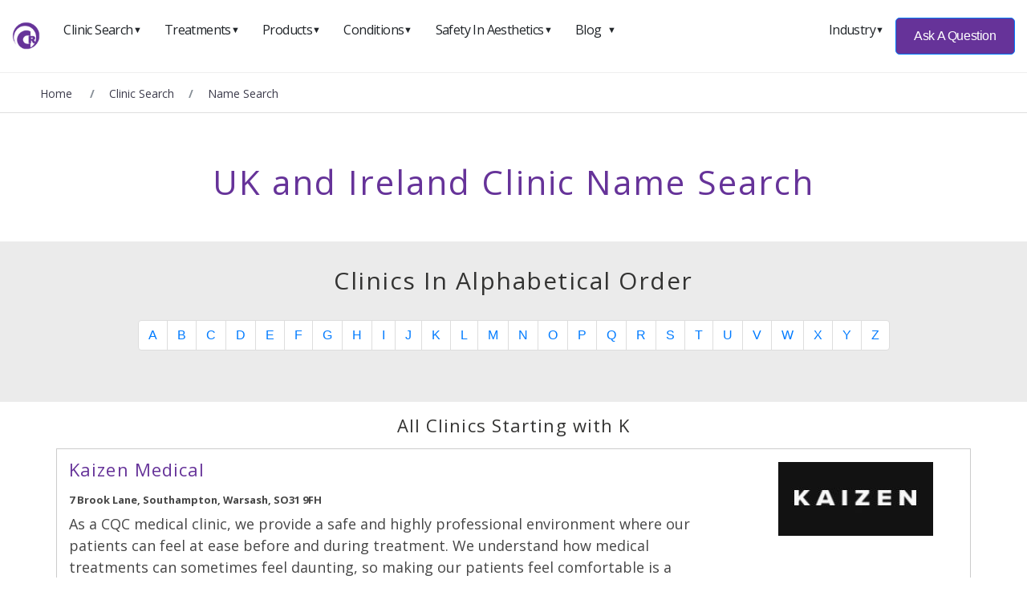

--- FILE ---
content_type: text/html; charset=UTF-8
request_url: https://consultingroom.com/clinic/name/index.php?Alpha=K
body_size: 59727
content:

<!DOCTYPE html>
<html lang="en">
  <head>
    <script async src="https://www.googletagmanager.com/gtag/js?id=UA-12670758-5"></script>
    <script>
      window.dataLayer = window.dataLayer || [];
      function gtag(){dataLayer.push(arguments);}
      gtag('js', new Date());
      gtag('config', 'UA-12670758-5');
    </script>
    <meta charset="utf-8">
    <meta http-equiv="X-UA-Compatible" content="IE=edge">
    <meta name="viewport" content="width=device-width, initial-scale=1.0"> 
    <title>Find Cosmetic Clinic Prices, Reviews And Images In Your Local Area</title>
    <meta name="description" content="Find and compare cosmetic surgery procedures, non-surgical treatments, cosmetic dentistry, hair loss or laser vision correction clinics.">
    <meta name="language" content="en">
    <meta name="robots" content="index, follow">

    <link rel="canonical" href="https://www.consultingroom.com/clinic/name/">
    <link rel="shortcut icon" href="/favicon.ico">
    <meta property="og:title" content="Find Cosmetic Clinic Prices, Reviews And Images In Your Local Area">
    <meta property="og:type" content="website">
    <meta property="og:description" content="Find and compare cosmetic surgery procedures, non-surgical treatments, cosmetic dentistry, hair loss or laser vision correction clinics.">
    <meta property="og:url" content="https://www.consultingroom.com/clinic/name/"> 
    <meta property="og:image" content="https://www.consultingroom.com/Img/Header-Logo-Dark.png"> 
    <meta name="twitter:card" content="summary">
    <meta name="twitter:site" content="https://www.consultingroom.com">
    <meta name="twitter:title" content="Find Cosmetic Clinic Prices, Reviews And Images In Your Local Area">
    <meta name="twitter:description" content="Find and compare cosmetic surgery procedures, non-surgical treatments, cosmetic dentistry, hair loss or laser vision correction clinics.">
    <meta name="twitter:url" content="https://www.consultingroom.com/clinic/name/">
    <meta name="twitter:image" content="https://www.consultingroom.com/Img/Header-Logo-Dark.png">
	<link href="https://fonts.googleapis.com/css2?family=Open+Sans:wght@400;600;700&display=swap" rel="stylesheet">
    <link href="/plugins/css/2025-default.min.css" rel="stylesheet"><link href="/assets/bootstrap/css/bootstrap.min.css" rel="stylesheet">
<link href="/assets/css/default.css?rnd=25" rel="stylesheet">
<link rel="stylesheet" href="https://use.fontawesome.com/releases/v5.3.1/css/all.css" integrity="sha384-mzrmE5qonljUremFsqc01SB46JvROS7bZs3IO2EmfFsd15uHvIt+Y8vEf7N7fWAU" crossorigin="anonymous">
<link rel="stylesheet" href="/assets/fuse/fuzzycomplete.min.css">
</head>
<body>

<div class="popup-login" id="popuploginform">
  <div class="form-container">
    <a href="#" onclick="CloseLoginForm()" class="close"></a>
    <div class="heading">
      <p id="popuplogintitle"></p>
    </div>
     <form action="/community/login/facebook/login.php" method="post" target="_self">
       <button type="submit" class="btn fb">Facebook</button>
       <input type="hidden" name="backlink" value="clinic/name/">
     </form>
    <form action="/community/login/google/login.php" method="post" target="_self">
      <button type="submit" class="btn google">Google</button>
      <input type="hidden" name="backlink" value="clinic/name/">
    </form>
    <div class="heading">
      <p>Email & Password</p> 
    </div>
    <form action="/community/login/email.php" method="post" target="_self">
      <input type="email" placeholder="Enter Email" name="email" required>
      <input type="password" placeholder="Enter Password" name="psw" required>
      <input type="hidden" name="backlink" value="clinic/name/">
      <input type="hidden" name="option" value="login">
      <button type="submit" class="btn login">Sign In</button>
    </form>
    <p class="small text-center">Not a member? <a href="/community/reg/index.php?backlink=clinic/name/" title="Register Now" target="_self">Register</a>.</p>
  </div>
</div>
  
  
<div id="nav-menu" aria-label="navigation bar">
  <div class="container">

    
      <a class="logo" href="/">
        <img src="/Images/Consulting-Room-Logo-Menu.png" width="35" height="35" alt="ConsultingRoom Logo" />
      </a>
      <nav class="menu">
        <ul class="menu-bar text-left">
          
          <li>
            <button class="nav-link dropdown-btn" data-dropdown="dropdown1" >
              Clinic Search
              <span class="arrow">&#9660;</span>
            </button>
            <div id="dropdown1" class="dropdown">
              <ul role="menu">
                <li role="menuitem">
                  <a class="dropdown-link" href="/clinic/">Clinic Home</a>
                </li>
                <li role="menuitem">
                  <a class="dropdown-link" href="/clinic/treatment/">Search By Treatment</a>
                </li>
                <li role="menuitem">
                  <a class="dropdown-link" href="/clinic/product/">Search By Product</a>
                </li>
                <li role="menuitem">
                  <a class="dropdown-link" href="/clinic/condition/">Search By Condition</a>
                </li>
                <li role="menuitem">
                  <a class="dropdown-link" href="/clinic/name/">Search By Clinic Name</a>
                </li>
                <li role="menuitem">
                  <a class="dropdown-link" href="/clinic/town/">Search By Town</a>
                </li>

              </ul>
            </div>
          </li>
          
          <li>
            <button class="nav-link dropdown-btn" data-dropdown="dropdown2">
              Treatments
              <span class="arrow">&#9660;</span>
            </button>
            <div id="dropdown2" class="dropdown">
              <ul role="menu">
                <li role="menuitem">
                  <a class="dropdown-link" href="/treatment/">Treatment Home</a>
                </li>
                <!--<li role="menuitem">
                  <a class="dropdown-link" href="/treatment/search/">Treatment Search</a>
                </li>
                <li role="menuitem">
                  <a class="dropdown-link" href="/treatment/questions/">Treatment Questions</a>
                </li>-->
                <li role="menuitem">
                  <a class="dropdown-link" href="/treatment/cosmetic-surgery/">Cosmetic Surgery</a>
                </li>
                <li role="menuitem">
                  <a class="dropdown-link" href="/treatment/non-surgical/">Non Surgical</a>
                </li>
                <li role="menuitem">
                  <a class="dropdown-link" href="/treatment/cosmetic-dentistry/">Cosmetic Dentistry</a>
                </li>
                <li role="menuitem">
                  <a class="dropdown-link" href="/treatment/laser-vision-correction/">Laser Vision Correction</a>
                </li>
                <li role="menuitem">
                  <a class="dropdown-link" href="/treatment/hair-loss/">Hair Loss</a>
                </li>
                <li role="menuitem">
                  <a class="dropdown-link" href="/treatment/male-and-female-genital-treatments/">Male And Female Genital Treatments</a>
                </li>
                <li role="menuitem">
                  <a class="dropdown-link" href="/treatment/unsure-of-treatment/">Unsure Of Treatment?</a>
                </li>
              </ul>
            </div>
          </li>
          
          <li>
            <button class="nav-link dropdown-btn" data-dropdown="dropdown3">
              Products
              <span class="arrow">&#9660;</span>
            </button>
            <div id="dropdown3" class="dropdown">
              <ul role="menu">
                <li role="menuitem">
                  <a class="dropdown-link" href="/products/">Products Home</a>
                </li>
                <!--<li role="menuitem">
                  <a class="dropdown-link" href="/products/search/">Products Search</a>
                </li>
                <li role="menuitem">
                  <a class="dropdown-link" href="/products/questions/">Products Questions</a>
                </li>-->
               
              </ul>
            </div>
          </li>
          
          <li>
            <button class="nav-link dropdown-btn" data-dropdown="dropdown4">
              Conditions
              <span class="arrow">&#9660;</span>
            </button>
            <div id="dropdown4" class="dropdown">
              <ul role="menu">
                <li role="menuitem">
                  <a class="dropdown-link" href="/conditions/">Conditions Home</a>
                </li>
                <!--<li role="menuitem">
                  <a class="dropdown-link" href="/condition/search/">Conditions Search</a>
                </li>
                <li role="menuitem">
                  <a class="dropdown-link" href="/condition/questions/">Conditions Questions</a>
                </li>-->
               
              </ul>
            </div>
          </li>
          
          <li>
            <button class="nav-link dropdown-btn" data-dropdown="dropdown5">
              Safety In Aesthetics
              <span class="arrow">&#9660;</span>
            </button>
            <div id="dropdown5" class="dropdown">
              <ul role="menu">
                <li role="menuitem">
                  <a class="dropdown-link" href="/safety-in-aesthetics/">Safety Home</a>
                </li>
                <li role="menuitem">
                  <a class="dropdown-link" href="/safety-in-aesthetics/subscribe/"><strong>Subscribe</strong></a>
                </li>
                <li role="menuitem">
                  <a class="dropdown-link" href="/safety-in-aesthetics/raise-a-concern/">Raise A Concern</a>
                </li>
                <li role="menuitem">
                  <a class="dropdown-link" href="/safety-in-aesthetics/find-out-more/">Find Out More</a>
                </li>
                <li role="menuitem">
                  <a class="dropdown-link" href="/safety-in-aesthetics/what-is-the-JCCP/">What Is The JCCP</a>
                </li>
                <li role="menuitem">
                  <a class="dropdown-link" href="/safety-in-aesthetics/our-advisers/">Our Advisers</a>
                </li>
                <li role="menuitem">
                  <a class="dropdown-link" href="/safety-in-aesthetics/company-support/">Company Supporters</a>
                </li>
                <li role="menuitem">
                  <a class="dropdown-link" href="/safety-in-aesthetics/are-they-insured/">Are They Insured?</a>
                </li>
                <li role="menuitem">
                  <a class="dropdown-link" href="/safety-in-aesthetics/which-treatments-are-covered/">Which Treatments Are Covered</a>
                </li> 
                <li role="menuitem">
                  <a class="dropdown-link" href="/safety-in-aesthetics/check-practitioner-is-a-qualified/">Check If Your Practitioner Is Qualified</a>
                </li>
                <li role="menuitem">
                  <a class="dropdown-link" href="/safety-in-aesthetics/trained-practitioner/">Why You Should Only Use A Trained Practitioner</a>
                </li>
                <li role="menuitem">
                  <a class="dropdown-link" href="/safety-in-aesthetics/breakdown-of-qualifications/">Breakdown Of Qualifications</a>
                </li>
               <!-- <li role="menuitem">
                  <a class="dropdown-link" href="/safety-in-aesthetics/uk-ireland-accreditations/">UK / Ireland Accreditations</a>
                </li>-->
               
              </ul>
            </div>
          </li>
          
          <li>
            <button class="nav-link dropdown-btn" data-dropdown="dropdown6">
              Blog
              <span class="arrow">&#9660;</span>
            </button>
            <div id="dropdown6" class="dropdown">
              <ul role="menu">
                <li role="menuitem">
                  <a class="dropdown-link" href="/blog/">Blog Home</a>
                </li>
                <!--<li role="menuitem">
                  <a class="dropdown-link" href="/blog/search/">Blog Search</a>
                </li>-->
                <li role="menuitem">
                  <a class="dropdown-link" href="/blog/cat/safety">Safety</a>
                </li>
                 <li role="menuitem">
                  <a class="dropdown-link" href="/blog/cat/skin">Skin</a>
                </li>                
                <li role="menuitem">
                  <a class="dropdown-link" href="/blog/cat/face">Face</a>
                </li>               
                <li role="menuitem">
                  <a class="dropdown-link" href="/blog/cat/lifestyle">Lifestyle</a>
                </li>
                <li role="menuitem">
                  <a class="dropdown-link" href="/blog/cat/body">Body</a>
                </li>
                <li role="menuitem">
                  <a class="dropdown-link" href="/blog/cat/celebs">Celebs</a>
                </li>
                <li role="menuitem">
                  <a class="dropdown-link" href="/blog/cat/education">Education</a>
                </li>
                <li role="menuitem">
                  <a class="dropdown-link" href="/blog/authors/">Authors</a>
                </li>
              </ul>
            </div>
          </li>
          
          <li class="hide-full">
            <button class="nav-link dropdown-btn" data-dropdown="dropdown7">
              Industry
              <span class="arrow">&#9660;</span>
            </button>
            <div id="dropdown7" class="dropdown">
              <ul role="menu">
                <li role="menuitem">
                  <a class="dropdown-link" href="/industry/">Industry Home</a>
                </li>
                <li role="menuitem">
                  <a class="dropdown-link" href="/industry/why-become-a-member">Membership Features</a>
                </li>
                <li role="menuitem">
                  <a class="dropdown-link" href="/industry/partners/">Partners</a>
                </li>
                <li role="menuitem">
                  <a class="dropdown-link" href="/industry/magazine/">Magazine</a>
                </li>
                <li role="menuitem">
                  <a class="dropdown-link" href="/industry/why-partner-with-us">Suppliers</a>
                </li>
                <li role="menuitem">
                  <a class="dropdown-link" href="/industry/blog/">Blog</a>
                </li>
                <li>
                  <span class="dropdown-link-title"><strong>Clinics</strong></span>
                </li>
                <li role="menuitem">
                  <a class="dropdown-link" href="/industry/register/login.php">Login</a>
                </li>
                <li role="menuitem">
                  <a class="dropdown-link" href="/industry/register/">Register</a>
                </li>
              </ul>
            </div>
          </li>
          
        </ul>
      </nav>

      <div class="right-container">
        
      <nav class="menu">
        
        <ul class="menu-bar">
        
          <li>
            <button class="nav-link dropdown-btn" data-dropdown="dropdown8">
              Industry
              <span class="arrow">&#9660;</span>
            </button>
            <div id="dropdown8" class="dropdown">
              <ul role="menu">
                <li role="menuitem">
                  <a class="dropdown-link" href="/industry/">Industry Home</a>
                </li>
                <li role="menuitem">
                  <a class="dropdown-link" href="/industry/why-become-a-member">Membership Features</a>
                </li>
                <li role="menuitem">
                  <a class="dropdown-link" href="/industry/partners/">Partners</a>
                </li>
                <li role="menuitem">
                  <a class="dropdown-link" href="/industry/magazine/">Magazine</a>
                </li>
                <li role="menuitem">
                  <a class="dropdown-link" href="/industry/why-partner-with-us">Suppliers</a>
                </li>
                <li role="menuitem">
                  <a class="dropdown-link" href="/industry/blog/">Blog</a>
                </li>
                <li>
                  <span class="dropdown-link-title"><strong>Clinics</strong></span>
                </li>
                <li role="menuitem">
                  <a class="dropdown-link" href="/industry/register/login.php">Login</a>
                </li>
                <li role="menuitem">
                  <a class="dropdown-link" href="/industry/register/">Register</a>
                </li>
              </ul>
            </div>
          </li>

        </ul>
        
      </nav>

        <a class="btn btn-primary" href="/questions/">Ask A Question</a>
        
      </div>

      <button id="hamburger" aria-label="hamburger" aria-haspopup="true" aria-expanded="false">
        <span class="arrow">&#8801;</span>
      </button>
  </div>
</div>
  

<div class="subnav" id="subnav">
  <div class="breadcrumb" aria-label="breadcrumb" >
    <ol itemscope itemtype="http://schema.org/BreadcrumbList">
      <li itemprop="itemListElement" itemscope itemtype="http://schema.org/ListItem" class="breadcrumb-item">
        <a itemprop="item" href="https://www.consultingroom.com" title="Consulting Room Home"><span itemprop="name">Home</span></a>
        <meta itemprop="position" content="1">
      </li>
      <li itemprop="itemListElement" itemscope itemtype="http://schema.org/ListItem" class="breadcrumb-item active"><a itemprop="item" href="https://www.consultingroom.com/clinic/"><span itemprop="name">Clinic Search</span></a><meta itemprop="position" content="2" /></li><li itemprop="itemListElement" itemscope itemtype="http://schema.org/ListItem" class="breadcrumb-item active"><a itemprop="item" href="https://www.consultingroom.com/clinic/name/"><span itemprop="name">Name Search</span></a><meta itemprop="position" content="3" /></li>    </ol>
  </div>
</div>

<main role="main">
  <div class="container">

    <div class="page-header text-center">
      <h1>UK and Ireland Clinic Name Search</h1>
      
          </div>
  </div>
  
  
  <div class="container-fluid bg-grey mt-5">
    <div class="container pt-4 pb-5">
      <h2 class="text-center mb-4">Clinics In Alphabetical Order</h2>
      <div class="row">
        <ul class="pagination flex-wrap mx-auto">
          <li class="page-item"><a class="page-link" href="index.php?Alpha=A">A</a></li>
          <li class="page-item"><a class="page-link" href="index.php?Alpha=B">B</a></li>
          <li class="page-item"><a class="page-link" href="index.php?Alpha=C">C</a></li>
          <li class="page-item"><a class="page-link" href="index.php?Alpha=D">D</a></li>
          <li class="page-item"><a class="page-link" href="index.php?Alpha=E">E</a></li>
          <li class="page-item"><a class="page-link" href="index.php?Alpha=F">F</a></li>
          <li class="page-item"><a class="page-link" href="index.php?Alpha=G">G</a></li>
          <li class="page-item"><a class="page-link" href="index.php?Alpha=H">H</a></li>
          <li class="page-item"><a class="page-link" href="index.php?Alpha=I">I</a></li>
          <li class="page-item"><a class="page-link" href="index.php?Alpha=J">J</a></li>
          <li class="page-item"><a class="page-link" href="index.php?Alpha=K">K</a></li>
          <li class="page-item"><a class="page-link" href="index.php?Alpha=L">L</a></li>
          <li class="page-item"><a class="page-link" href="index.php?Alpha=M">M</a></li>
          <li class="page-item"><a class="page-link" href="index.php?Alpha=N">N</a></li>
          <li class="page-item"><a class="page-link" href="index.php?Alpha=O">O</a></li>
          <li class="page-item"><a class="page-link" href="index.php?Alpha=P">P</a></li>
          <li class="page-item"><a class="page-link" href="index.php?Alpha=Q">Q</a></li>
          <li class="page-item"><a class="page-link" href="index.php?Alpha=R">R</a></li>
          <li class="page-item"><a class="page-link" href="index.php?Alpha=S">S</a></li>
          <li class="page-item"><a class="page-link" href="index.php?Alpha=T">T</a></li>
          <li class="page-item"><a class="page-link" href="index.php?Alpha=U">U</a></li>
          <li class="page-item"><a class="page-link" href="index.php?Alpha=V">V</a></li>
          <li class="page-item"><a class="page-link" href="index.php?Alpha=W">W</a></li>
          <li class="page-item"><a class="page-link" href="index.php?Alpha=X">X</a></li>
          <li class="page-item"><a class="page-link" href="index.php?Alpha=Y">Y</a></li>
          <li class="page-item"><a class="page-link" href="index.php?Alpha=Z">Z</a></li>
        </ul>
      </div>
    </div>
  </div>
    
        
  
    <div class="container-fluid mt-2 mb-2">
      <div class="container pb-5">
        <h3 class="text-center">All Clinics Starting with K</h3>
          <div class="row">
            <div class="col-lg-12 col-md-12">
            
                                <div class="row clinic-list">
                      <div class="col-lg-9 mb-2 mt-1">
                        <h3>Kaizen Medical</h3>
                        <p class="small font-weight-bold">7 Brook Lane, Southampton, Warsash, SO31 9FH</p>
                        <p class="desc">As a CQC medical clinic, we provide a safe and highly professional environment where 
our patients can feel at ease before and during treatment. We understand how 
medical treatments can sometimes feel daunting, so making our patients feel 
comfortable is a fundamental part of our experience.</p>
                        <p class="reviews"><i class="fas fa-star"></i><i class="fas fa-star"></i><i class="fas fa-star"></i><i class="fas fa-star"></i><i class="fas fa-star"></i> 5/5 From 10 Reviews</p>                      </div>
                      <div class="col-lg-3 p-3">
                        <img class="img-fluid  mx-auto d-block" src="/Uploads/Clinic/5778/Main/Kaizen_Clinic_kent.png" alt="Kaizen Medical Logo"/>
                      </div>
                      <div class="col-12 mb-2 mt-1">
                          <a href="/clinic/kaizen-medical" class="btn btn-primary btn-purple" title="Kaizen Medical" target="_self">View Clinic Details</a>
                      </div>
                                          </div>
                                     <div class="row clinic-list">
                      <div class="col-lg-9 mb-2 mt-1">
                        <h3>KAST Aesthetics Ltd</h3>
                        <p class="small font-weight-bold">Brookhouse, 501 Crewe Road, Sandbach, CW11 3RX</p>
                        <p class="desc">KAST Aesthetics provides a range of non-surgical treatments in Cheshire to the 
highest level of quality and standard, offered to men and women.</p>
                        <p class="reviews">Be the first to review this clinic.</p>                      </div>
                      <div class="col-lg-3 p-3">
                        <img class="img-fluid  mx-auto d-block" src="/Uploads/Clinic/4909/Main/kast-aesthetics-ltd-logo.webp" alt="KAST Aesthetics Ltd Logo"/>
                      </div>
                      <div class="col-12 mb-2 mt-1">
                          <a href="/clinic/kast-aesthetics-ltd" class="btn btn-primary btn-purple" title="KAST Aesthetics Ltd" target="_self">View Clinic Details</a>
                      </div>
                                          </div>
                                     <div class="row clinic-list">
                      <div class="col-lg-9 mb-2 mt-1">
                        <h3>Kath Cumberland Associates - Manchester</h3>
                        <p class="small font-weight-bold">Media City, Salford Quays, Manchester, M50 3BD</p>
                        <p class="desc">Kath Cumberland Associates located in Salford Quays is run by Kath offering free 
consultations, no obligation appointments and treatments such as Injectable Tissue 
Stimulators, Muscle Relaxing Injections & Dermal Filler and specialist skin. Other clinics in 
Manchester,  Wrexham and Runcorn</p>
                        <p class="reviews"><i class="fas fa-star"></i><i class="fas fa-star"></i><i class="fas fa-star"></i><i class="fas fa-star"></i><i class="fas fa-star"></i> 5/5 From 7 Reviews</p>                      </div>
                      <div class="col-lg-3 p-3">
                        <img class="img-fluid  mx-auto d-block" src="/Uploads/Clinic/2411/Main/kath-cumberland-associates--manchester-logo.webp" alt="Kath Cumberland Associates - Manchester Logo"/>
                      </div>
                      <div class="col-12 mb-2 mt-1">
                          <a href="/clinic/kath-cumberland-associates--manchester" class="btn btn-primary btn-purple" title="Kath Cumberland Associates - Manchester" target="_self">View Clinic Details</a>
                      </div>
                                          </div>
                                     <div class="row clinic-list">
                      <div class="col-lg-9 mb-2 mt-1">
                        <h3>Kath Cumberland Associates - Runcorn</h3>
                        <p class="small font-weight-bold">Unit 1 Domino Court, Warrington Road Manor, Runcorn, WA7 1SN</p>
                        <p class="desc">LOOK GOOD, FEEL GOOD!
Wrinkle treatments, anti-ageing, skin rejuvenation and specialist skin care.
Amazing results can be achieved using the latest products and techniques!
Administered by a fully qualified Independent Nurse Prescriber with 30 years experience in medical aesthetics.
</p>
                        <p class="reviews">Be the first to review this clinic.</p>                      </div>
                      <div class="col-lg-3 p-3">
                        <img class="img-fluid  mx-auto d-block" src="/Uploads/Clinic/5588/Main/wrinklefreezone.jpg" alt="Kath Cumberland Associates - Runcorn Logo"/>
                      </div>
                      <div class="col-12 mb-2 mt-1">
                          <a href="/clinic/kath-cumberland-associates--runcorn" class="btn btn-primary btn-purple" title="Kath Cumberland Associates - Runcorn" target="_self">View Clinic Details</a>
                      </div>
                                          </div>
                                     <div class="row clinic-list">
                      <div class="col-lg-9 mb-2 mt-1">
                        <h3>Knightsbridge Advanced Beauty</h3>
                        <p class="small font-weight-bold">118 Knightbridge, London, SW1X 7PF</p>
                        <p class="desc">Established in the heart of Knightsbridge in 1989, only steps away from Hyde Park and Harrods.

Knightsbridge Advanced Beauty specialises in the very latest in next generation medical and aesthetic treatments for both the face and body.

</p>
                        <p class="reviews"><i class="fas fa-star"></i><i class="fas fa-star"></i><i class="fas fa-star"></i><i class="fas fa-star"></i><i class="fas fa-star"></i> 5/5 From 6 Reviews</p>                      </div>
                      <div class="col-lg-3 p-3">
                        <img class="img-fluid  mx-auto d-block" src="/Uploads/Clinic/5612/Main/KAB.jpg" alt="Knightsbridge Advanced Beauty Logo"/>
                      </div>
                      <div class="col-12 mb-2 mt-1">
                          <a href="/clinic/knightsbridge-advanced-beauty" class="btn btn-primary btn-purple" title="Knightsbridge Advanced Beauty" target="_self">View Clinic Details</a>
                      </div>
                                          </div>
                 
          </div>
        </div>
      </div>
    </div>
  
</main>


<script src="/assets/bootstrap/js/bootstrap.min.js"></script><script src="/assets/bootstrap/js/bootstrap.min.js"></script><script src="/assets/bootstrap/js/bootstrap.min.js"></script><script src="/assets/bootstrap/js/bootstrap.min.js"></script><script src="/assets/bootstrap/js/bootstrap.min.js"></script><script src="https://ajax.googleapis.com/ajax/libs/jquery/1.12.4/jquery.min.js"></script>
<script src="/assets/bootstrap/js/popper.min.js"></script>
<script src="/assets/bootstrap/js/bootstrap.min.js"></script>
<script defer src="https://use.fontawesome.com/releases/v5.3.1/js/all.js" integrity="sha384-kW+oWsYx3YpxvjtZjFXqazFpA7UP/MbiY4jvs+RWZo2+N94PFZ36T6TFkc9O3qoB" crossorigin="anonymous"></script> 
<script src="/assets/fuse/fuse.min.js" type="text/javascript"></script>
<script src="/assets/fuse/fuzzycomplete.min.js" type="text/javascript"></script>
<script>
  var clinics = [
     {"ClinicName":"111 Harley St."},{"ClinicName":"23MD"},{"ClinicName":"3D Lipo Brighton"},{"ClinicName":"3D Lipo Eastbourne"},{"ClinicName":"3D-Body Contouring"},{"ClinicName":"A Aesthetics"},{"ClinicName":"A Little Enhancement"},{"ClinicName":"A2Z Elite Health"},{"ClinicName":"Absolute Aesthetics Guildford"},{"ClinicName":"Absolute Aesthetics London"},{"ClinicName":"Ace  Aesthetics"},{"ClinicName":"Adexcel Aesthetics Clinic"},{"ClinicName":"Advanced Beauty Essex"},{"ClinicName":"Aesculus Clinic"},{"ClinicName":"Aesthetic Beauty by Jules"},{"ClinicName":"Aesthetic Beauty Centre Newcastle"},{"ClinicName":"Aesthetic Beauty Centre Sunderland"},{"ClinicName":"Aesthetic Enhancement Treatments"},{"ClinicName":"Aesthetic Health"},{"ClinicName":"Aesthetic Medispa Rickmansworth"},{"ClinicName":"Aesthetic Nursing Services"},{"ClinicName":"Aesthetic Skin Centre"},{"ClinicName":"Aesthetic Solutions"},{"ClinicName":"Aesthetically Kind"},{"ClinicName":"Aesthetics by Dr Lorraine Kemp Ltd"},{"ClinicName":"Aesthetics by Dr Sherry"},{"ClinicName":"Aesthetics by Lauren Turner"},{"ClinicName":"Aesthetics By Megan"},{"ClinicName":"Aesthetics by Silvie"},{"ClinicName":"Aesthetics by Soniya Behrens"},{"ClinicName":"Aesthetics by Tehmina"},{"ClinicName":"Age Repair Aesthetic Clinic"},{"ClinicName":"AI Beauty Clinic"},{"ClinicName":"Air Aesthetics Clinic"},{"ClinicName":"Aistheta"},{"ClinicName":"Alchemy Skin Clinic"},{"ClinicName":"Alisha Louise Aesthetics"},{"ClinicName":"Alison Walker Health & Beauty"},{"ClinicName":"All About The Face"},{"ClinicName":"Alter Ego Beauty Clinic"},{"ClinicName":"Altruderm Minor Surgery & Aesthetic Clinic"},{"ClinicName":"Aluminate Clinic"},{"ClinicName":"AM Skin Clinic"},{"ClinicName":"Amala Aesthetics"},{"ClinicName":"Amanda Pierce Aesthetics"},{"ClinicName":"Ambra Aesthetic Clinic"},{"ClinicName":"Amy Louise UK Permanent Makeup"},{"ClinicName":"Andresa Aesthetics UK Ltd Berkshire"},{"ClinicName":"Androfill"},{"ClinicName":"Angel Aesthetics"},{"ClinicName":"Angelica Kavouni Cosmetic Plastic Surgeon"},{"ClinicName":"Anna Medical Aesthetics"},{"ClinicName":"Annas Aesthetics"},{"ClinicName":"Appearance Based Medicine"},{"ClinicName":"Appearance Medicine Aesthetics"},{"ClinicName":"Apsaras Aesthetic Clinic"},{"ClinicName":"Art Of Aesthetics"},{"ClinicName":"Artistry Clinic"},{"ClinicName":"Ash Labib Aesthetics"},{"ClinicName":"Ashling Donnelly Aesthetic Clinic"},{"ClinicName":"Ashylla Aesthetics"},{"ClinicName":"Aspire Medical Group"},{"ClinicName":"Athena Aesthetics Medical Skin and Laser Clinic"},{"ClinicName":"Attune Aesthetics Ltd"},{"ClinicName":"Auntie Wrinkle Limited"},{"ClinicName":"AURA AESTHETICS CLINIC LTD"},{"ClinicName":"Aura Spa"},{"ClinicName":"Aureumskin Cosmetic Medical Clinic"},{"ClinicName":"Aurora Aesthetic Solutions"},{"ClinicName":"Aurora Buckinghamshire"},{"ClinicName":"Aurora Northampton"},{"ClinicName":"Austin Brewer Facial Aesthetics"},{"ClinicName":"Authentic Aesthetics"},{"ClinicName":"Avanthills Aesthetics Skin and Laser Clinic"},{"ClinicName":"Awaken clinic"},{"ClinicName":"B at Castle Quay"},{"ClinicName":"Bader Medical Institute of London"},{"ClinicName":"Balance Aesthetics"},{"ClinicName":"Bank Medispa"},{"ClinicName":"Barstable Aesthetics Clinic"},{"ClinicName":"Basingstoke Wellness"},{"ClinicName":"Beautifully Dunne"},{"ClinicName":"Beauty Aesthetics Health by Jules and Lily"},{"ClinicName":"Beauty First Laser Skin Clinic"},{"ClinicName":"Beauty Naturale Aesthetics Leeds"},{"ClinicName":"Beauty Skin Deep Cosmetics"},{"ClinicName":"Beauty Within Medi Spa"},{"ClinicName":"Bella Medica Aesthetic Clinic"},{"ClinicName":"Belle Moi Aesthetics"},{"ClinicName":"Beyond Skin Clinic"},{"ClinicName":"Binsina Skin & Laser Clinic"},{"ClinicName":"Blemish Clinic"},{"ClinicName":"Blemish Guru"},{"ClinicName":"Blend Skin and Medical Aesthetics"},{"ClinicName":"Blossom Dental Care and Implant Studio"},{"ClinicName":"Blushers Aesthetic and Laser Clinic"},{"ClinicName":"Body and Beauty Studio"},{"ClinicName":"Body Connection"},{"ClinicName":"Botonics"},{"ClinicName":"Brayford Aesthetics Studio"},{"ClinicName":"Brewood Skin Clinic"},{"ClinicName":"Bridge Street Skin Clinic"},{"ClinicName":"Brighten Aesthetics"},{"ClinicName":"Brigstock Skin and Laser"},{"ClinicName":"Bromley (House of Aesthetics)"},{"ClinicName":"Brunel Medical Ltd"},{"ClinicName":"BV Aesthetics"},{"ClinicName":"Cambridge Clear Beauty"},{"ClinicName":"Canova London"},{"ClinicName":"Caresmetics"},{"ClinicName":"Carly Pearce Aesthetics"},{"ClinicName":"Caroline Balazs Consultancy"},{"ClinicName":"Carte Blanche"},{"ClinicName":"Cavendish Clinic - Fitzrovia"},{"ClinicName":"Cavendish Clinic - Parsons Green"},{"ClinicName":"Cavendish Clinic Glasgow"},{"ClinicName":"Cavendish Clinic Kensington"},{"ClinicName":"Central London Aesthetics"},{"ClinicName":"Centre For Surgery"},{"ClinicName":"Chamonix Clinic"},{"ClinicName":"Change Aesthetics"},{"ClinicName":"Cherry Medical Aesthetics"},{"ClinicName":"Cheshire Image Clinic"},{"ClinicName":"Chester Wellness Centre"},{"ClinicName":"Chiltern Medical Clinic Reading"},{"ClinicName":"Chiltern Private"},{"ClinicName":"Chiltern Private London"},{"ClinicName":"Chiswick Clinic"},{"ClinicName":"Christina Bethany – Advanced Aesthetician"},{"ClinicName":"Clare’s Cosmetic Skin Centre"},{"ClinicName":"Clinetix"},{"ClinicName":"Clinic Sese"},{"ClinicName":"Clinica"},{"ClinicName":"Clk Medical Aesthetics"},{"ClinicName":"Cloud Nine Clinic"},{"ClinicName":"Coastal Skinthetics Ltd"},{"ClinicName":"Coltishall Cosmetic Clinic"},{"ClinicName":"Consulting Room Test Clinic"},{"ClinicName":"Convalia Health"},{"ClinicName":"Convalia Health London"},{"ClinicName":"Cosmebeaute"},{"ClinicName":"Cosmedica Skin"},{"ClinicName":"Cosmedicare Skin Clinic"},{"ClinicName":"Cosmedics Clinics Harley Street"},{"ClinicName":"Cosmetic Doctors"},{"ClinicName":"Cosmetic Perfection"},{"ClinicName":"Cosmetic Skin Care"},{"ClinicName":"Cosmetic Skin Clinic"},{"ClinicName":"Cosmetic Skin Clinic at Rogers Lane"},{"ClinicName":"Cosmetier"},{"ClinicName":"Cranley Clinic"},{"ClinicName":"Crewe Hair and Skin Clinic"},{"ClinicName":"D. Thomas Clinic"},{"ClinicName":"Dawn Clinic"},{"ClinicName":"Define Clinic"},{"ClinicName":"Definition Skin Aesthetics"},{"ClinicName":"Defy Time"},{"ClinicName":"Defyne Aesthetics"},{"ClinicName":"Derby Skin Laser And Cosmetic Clinic"},{"ClinicName":"Derma Advanced Aesthetics"},{"ClinicName":"Dermadoc"},{"ClinicName":"Dermal Aesthetics"},{"ClinicName":"Dermaperfect Skin Clinic"},{"ClinicName":"Dermasculpt"},{"ClinicName":"Dermoperfection Aesthetics & Cosmetic Skin Clinic"},{"ClinicName":"Devonshire House Skin Clinic"},{"ClinicName":"Devonshire Skin Clinic"},{"ClinicName":"Discover Laser"},{"ClinicName":"DK Cosmetic Clinic"},{"ClinicName":"Doctor Nyla Medispa"},{"ClinicName":"Doctor Rejuvenate"},{"ClinicName":"Doctor SR Clinic"},{"ClinicName":"Doctor Victoria Cosmetic Dermatology Anti Ageing Medicine"},{"ClinicName":"Doll Aesthetics Birmingham"},{"ClinicName":"Doll Aesthetics London"},{"ClinicName":"Doll Aesthetics Wolverhampton"},{"ClinicName":"Dorset Aesthetics"},{"ClinicName":"Dr BK Clinic"},{"ClinicName":"Dr C P Aesthetics"},{"ClinicName":"Dr Caro Beggin Bristol"},{"ClinicName":"Dr Caro Beggin Henley-On-Thames"},{"ClinicName":"Dr Caroline Warden Skin & Aesthetic Clinic"},{"ClinicName":"Dr Conlons Aesthetic Clinic"},{"ClinicName":"Dr Conlons Aesthetic Clinic - Bodyworx Swinton"},{"ClinicName":"Dr Deborah McManners Medical Cosmetic Centre"},{"ClinicName":"Dr Ed Robinson Aesthetics"},{"ClinicName":"Dr Emma Goulding"},{"ClinicName":"Dr Eric Toni"},{"ClinicName":"Dr Gabriela Aguilar Medical Aesthetic Practice"},{"ClinicName":"Dr Glancey Clinic"},{"ClinicName":"Dr Harmony Aesthetics"},{"ClinicName":"Dr Harriet Clinic"},{"ClinicName":"Dr Haus Dermatology"},{"ClinicName":"Dr Hazel Skin Solutions"},{"ClinicName":"Dr Hemba Medical Aesthetics Limited"},{"ClinicName":"Dr Holmes Anti Ageing Clinic"},{"ClinicName":"Dr Home Aesthetics"},{"ClinicName":"Dr Joney De Souza Aesthetic Clinic"},{"ClinicName":"Dr Kai Skin and Hair Restoration"},{"ClinicName":"Dr Kay Clinic"},{"ClinicName":"Dr K’s Clinic"},{"ClinicName":"Dr Lauren Medical Aesthetics"},{"ClinicName":"Dr Leah Clinic"},{"ClinicName":"Dr Liesel Holler"},{"ClinicName":"Dr Linea Medical"},{"ClinicName":"Dr Lord Group Clinics"},{"ClinicName":"Dr Louise Pierre Aesthetics"},{"ClinicName":"Dr Louise Pierre Aesthetics London"},{"ClinicName":"Dr Lynette Yong"},{"ClinicName":"Dr Mark Holmes"},{"ClinicName":"Dr Maryam Clinic"},{"ClinicName":"Dr Matla Clinic"},{"ClinicName":"DR MEDISPA"},{"ClinicName":"Dr Nadia Yousri OB&GY"},{"ClinicName":"Dr Natalia Clinic"},{"ClinicName":"Dr Raj Acquilla"},{"ClinicName":"Dr Rasha Clinic"},{"ClinicName":"Dr Rita Rakus Mbbs Knightsbridge"},{"ClinicName":"Dr Sobia Medispa"},{"ClinicName":"Dr Sofia Advanced Aesthetics & Skincare"},{"ClinicName":"Dr Tanja Phillips Medical Aesthetic Clinic"},{"ClinicName":"Dr Wafaa Clinic"},{"ClinicName":"Dr Xavier & Associates Clinic"},{"ClinicName":"DRV Clinic"},{"ClinicName":"DRVICTORIA Clinic"},{"ClinicName":"Dundrum Cosmetic Clinic"},{"ClinicName":"E CLINIQ MEDICAL AESTHETICS"},{"ClinicName":"EA Clinic"},{"ClinicName":"East Midlands Laser and Cosmetic Clinic"},{"ClinicName":"EC Aesthetic Clinic"},{"ClinicName":"Eden Clinic"},{"ClinicName":"EK Clinic"},{"ClinicName":"EK Clinic Witney"},{"ClinicName":"Elan aesthetics"},{"ClinicName":"Elements Therapeutic Retreat"},{"ClinicName":"Elen Rivas Beauty Clinic"},{"ClinicName":"Elite Aesthetics"},{"ClinicName":"Elixir Treatments"},{"ClinicName":"Elizabeth Harris Medical Cosmetics"},{"ClinicName":"ElysiPhi Aesthetics"},{"ClinicName":"Elysium Aesthetics and Beauty"},{"ClinicName":"Emerald Skin Studio"},{"ClinicName":"Emma Chan"},{"ClinicName":"Emma J Aesthetics"},{"ClinicName":"Enhance Clinispa"},{"ClinicName":"Enhance Cosmetic Solutions"},{"ClinicName":"Enhance Dental"},{"ClinicName":"Enhancing Health and Beauty"},{"ClinicName":"Envie - Birmingham"},{"ClinicName":"Envie - London Bridge"},{"ClinicName":"Envie - Manchester"},{"ClinicName":"ERA Skin and Laser Clinic"},{"ClinicName":"Escape Aesthetics"},{"ClinicName":"Essex Medical Aesthetics"},{"ClinicName":"Essex Sanctuary"},{"ClinicName":"Esteem Cosmetic Clinic"},{"ClinicName":"Eternal Clinic"},{"ClinicName":"Eternal Youth"},{"ClinicName":"Eterno 360"},{"ClinicName":"Eucalyptus Clinic"},{"ClinicName":"Every Face"},{"ClinicName":"FAB Clinics Loughborough"},{"ClinicName":"Fabelle Aesthetics"},{"ClinicName":"FACE 2000"},{"ClinicName":"Face Aesthetics - Watford"},{"ClinicName":"Face Clinic at Thurloe"},{"ClinicName":"Face Perfect Clinic"},{"ClinicName":"Face studio clinic"},{"ClinicName":"Face the Future Advanced Skin Clinic"},{"ClinicName":"Facial Aesthetics"},{"ClinicName":"Fami Beauty"},{"ClinicName":"Farjo Hair Institute"},{"ClinicName":"Felsted Aesthetic Lounge"},{"ClinicName":"Fiji Skin Clinic"},{"ClinicName":"Fill Your Face Aesthetics Faversham"},{"ClinicName":"Finesse Skin Clinic"},{"ClinicName":"Fiore Aesthetics"},{"ClinicName":"Firvale Clinic"},{"ClinicName":"Fixation Skincare And Laser Clinic"},{"ClinicName":"Flux Skin"},{"ClinicName":"Forever Young Aesthetics Rotherham"},{"ClinicName":"Foreveryoung medical aesthetics Shrewsbury ltd"},{"ClinicName":"Fox Medical Aesthetics"},{"ClinicName":"Fresh Face Aesthetics Bedford"},{"ClinicName":"Freyja Medical"},{"ClinicName":"FrownDocs"},{"ClinicName":"Gina Maslin Medical Aesthetics"},{"ClinicName":"Glow beauty centre"},{"ClinicName":"Gold Angels Medical Aesthetics"},{"ClinicName":"Greenwood Dental & Facial Aesthetics Clinic"},{"ClinicName":"GSN Aesthetics"},{"ClinicName":"Guernsey Laser and Aesthetics Clinic"},{"ClinicName":"HAIR Ink"},{"ClinicName":"Halcyon Aesthetics"},{"ClinicName":"Hampton Clinic Solihull"},{"ClinicName":"Hardwick Clinic"},{"ClinicName":"Harley Skin and Laser Clinic"},{"ClinicName":"Harley Street Clinic Harpenden"},{"ClinicName":"Harley Street Clinic Reigate"},{"ClinicName":"Harmony Medical Clinic in Wood Green"},{"ClinicName":"Harpenden Skin Clinic"},{"ClinicName":"Harrow On The Hill Clinic"},{"ClinicName":"Health and Aesthetic Clinic"},{"ClinicName":"Health and Aesthetics Clinic"},{"ClinicName":"Healthium Clinic"},{"ClinicName":"Helen Cleland Non Surgical Aesthetic Procedures"},{"ClinicName":"Helen Hunt Aesthetics and Skin Care"},{"ClinicName":"Hill Street Clinic"},{"ClinicName":"Hoole Medispa"},{"ClinicName":"HSA Dermal Clinic"},{"ClinicName":"Hunar Clinic"},{"ClinicName":"Hunter House Clinic"},{"ClinicName":"Hylagen Newry"},{"ClinicName":"Ihya Medical Group Ltd"},{"ClinicName":"Illuminate Skin Clinic"},{"ClinicName":"Imperial Aesthetics"},{"ClinicName":"Improovu"},{"ClinicName":"Indulgence Skin Laser and Beauty Clinic"},{"ClinicName":"Ink Illusions"},{"ClinicName":"Internal Beauty Clinic"},{"ClinicName":"J Rodger Aesthetics"},{"ClinicName":"Jacqui Mac Aesthetics"},{"ClinicName":"Jacqui Mac Aesthetics Ilkley"},{"ClinicName":"Jane Wilson Aesthetics"},{"ClinicName":"Jaye Bird Aesthetics"},{"ClinicName":"Jayne Taylor Aesthetics"},{"ClinicName":"Jill Best Medical Aesthetics Ltd"},{"ClinicName":"JS Aesthetics"},{"ClinicName":"Juliette John Cosmetic and Laser Clinic"},{"ClinicName":"Juvenology Clinic"},{"ClinicName":"Kaizen Medical"},{"ClinicName":"KAST Aesthetics Ltd"},{"ClinicName":"Kath Cumberland Associates - Manchester"},{"ClinicName":"Kath Cumberland Associates - Runcorn"},{"ClinicName":"Knightsbridge Advanced Beauty"},{"ClinicName":"La Cara Aesthetics"},{"ClinicName":"LA Skin"},{"ClinicName":"Laser and Cosmetic Clinic"},{"ClinicName":"Laser care skin clinic"},{"ClinicName":"Laser Hair Removal Clinic Reading"},{"ClinicName":"Laser Hair Removal Clinic Wokingham"},{"ClinicName":"Laser Life Clinic"},{"ClinicName":"Laser Skin Solutions"},{"ClinicName":"LAtelier Aesthetics"},{"ClinicName":"Laurie Arias Farnham Common"},{"ClinicName":"Laurie Arias Skin Clinics"},{"ClinicName":"Libbie Wallace"},{"ClinicName":"Libra Aesthetics"},{"ClinicName":"Lincoln Laser Skincare"},{"ClinicName":"Lip Aesthetics"},{"ClinicName":"London Beauty Clinic"},{"ClinicName":"London Beauty Clinic London"},{"ClinicName":"London Body Centre"},{"ClinicName":"London Medical and Aesthetic Clinic"},{"ClinicName":"London Professional Aesthetics"},{"ClinicName":"London Smiling"},{"ClinicName":"London Welbeck Hospital"},{"ClinicName":"Look Lovely London"},{"ClinicName":"Looks Cosmetic And Laser Clinic"},{"ClinicName":"Love Skinthetics"},{"ClinicName":"Love Your Smile Leeds"},{"ClinicName":"M H Aesthetic Clinic"},{"ClinicName":"Maison Aesthetique"},{"ClinicName":"Malti Aesthetics"},{"ClinicName":"Mariella Balazs Clinic"},{"ClinicName":"Marlow Face and Body"},{"ClinicName":"Matrix Clinicals"},{"ClinicName":"MEDfacials"},{"ClinicName":"Medical Aesthetics Knutsford"},{"ClinicName":"Medical and Cosmetic Services"},{"ClinicName":"Medicetics Connaught Street"},{"ClinicName":"Medikas"},{"ClinicName":"Mediskin Aesthetics"},{"ClinicName":"MediZen Clinic"},{"ClinicName":"Medstar Kings Cross"},{"ClinicName":"Melior Clinics Harley Street"},{"ClinicName":"Melior Clinics Huntingdon"},{"ClinicName":"Melior Clinics Peterborough"},{"ClinicName":"Melior Clinics Sevenoaks"},{"ClinicName":"Metrospa by Dermoperfection Skin Clinic"},{"ClinicName":"Michael Payne MD"},{"ClinicName":"Mid Yorkshire Skin Clinic"},{"ClinicName":"Minerva Medical Aesthetics"},{"ClinicName":"Mirabel Clinic"},{"ClinicName":"MK Aesthetics"},{"ClinicName":"Mr Rajiv Grover"},{"ClinicName":"Nakedhealth"},{"ClinicName":"Natural Beauty Enhancement"},{"ClinicName":"Neo Medical Health"},{"ClinicName":"Neo-Derm London"},{"ClinicName":"Neo-Derm Manchester"},{"ClinicName":"NewLife Medical Aesthetics"},{"ClinicName":"Nichola Maasdorp at Number 4"},{"ClinicName":"Nicholas Morris Consultant Gynaecologist"},{"ClinicName":"Nicholas Morris Consultant Gynaecologist Birmingham"},{"ClinicName":"Nicholas Morris Consultant Gynaecologist Finchley"},{"ClinicName":"Nish Clinic"},{"ClinicName":"Northampton Laser Clinic"},{"ClinicName":"Norwich Cosmetic Surgery And Skin Clinic"},{"ClinicName":"Nurseology Aesthetics"},{"ClinicName":"NW1 Aesthetics"},{"ClinicName":"Omarosa Aesthetics"},{"ClinicName":"One Medical"},{"ClinicName":"Orchid Aesthetics ltd"},{"ClinicName":"Outline Skincare Clinic"},{"ClinicName":"Pallant Aesthetics Clinic"},{"ClinicName":"Panakeia UK Ltd"},{"ClinicName":"Pearls Beautique"},{"ClinicName":"Perfect Skin Studio Limited"},{"ClinicName":"Persona Medical Aesthetics Skin and Laser Clinic"},{"ClinicName":"PICO Clinic"},{"ClinicName":"Plasma Aesthetics & Skin Tag Removal"},{"ClinicName":"Plastic Surgery West One"},{"ClinicName":"Prem-Aesthetics & Dermatology"},{"ClinicName":"Premier Laser  & Skin Fulham"},{"ClinicName":"Premier Laser  & Skin Kingston"},{"ClinicName":"Premier Laser  & Skin Notting Hill"},{"ClinicName":"Premier Laser & Skin Aldgate"},{"ClinicName":"Premier Laser & Skin Clapham"},{"ClinicName":"Premier Laser & Skin Clinic Soho"},{"ClinicName":"Premier Laser & Skin Liverpool Street"},{"ClinicName":"Prestige Aesthetics Clinic"},{"ClinicName":"Prestige Health and Wellbeing"},{"ClinicName":"Prima Britannia Laser Clinic"},{"ClinicName":"Primrose Aesthetics"},{"ClinicName":"Pro-Aesthetics"},{"ClinicName":"PS Aesthetics Clinic"},{"ClinicName":"Pure Aesthetics Ltd"},{"ClinicName":"Pure Perfection Clinic"},{"ClinicName":"Quinn Clinic"},{"ClinicName":"Re Enhance Skin and Body Clinic"},{"ClinicName":"Real You Clinic"},{"ClinicName":"Rebecca Jacqueline Aesthetics"},{"ClinicName":"Redefine with Rebecca - Aesthetics"},{"ClinicName":"Rediscovered Skin Clinic"},{"ClinicName":"Refresh Skin Studio"},{"ClinicName":"Regener8 Healthcare"},{"ClinicName":"RejuvaMed Health and Wellness"},{"ClinicName":"Rejuvena Skin Aesthetics"},{"ClinicName":"Rejuvenate  Clinic"},{"ClinicName":"Remedi London"},{"ClinicName":"Renew Clinic"},{"ClinicName":"Renew Skin and Health Clinic"},{"ClinicName":"Renewal Retreat"},{"ClinicName":"Revekka Treatments"},{"ClinicName":"Reverse Time Aesthetic Treatments Winchester"},{"ClinicName":"Revital Lab"},{"ClinicName":"Revitalaser The Medical Skin Spa"},{"ClinicName":"Revolution Aesthetics"},{"ClinicName":"ReWonder Medical Aesthetics"},{"ClinicName":"Rework Skin Clinic"},{"ClinicName":"Rhona Gillmore Health & Beauty"},{"ClinicName":"RichASkin"},{"ClinicName":"Rippon Medical Services Ltd"},{"ClinicName":"Rising Dawn Aesthetics"},{"ClinicName":"River Aesthetics Dorset"},{"ClinicName":"River Aesthetics Hampshire"},{"ClinicName":"River Aesthetics London"},{"ClinicName":"Riverbanks Clinic"},{"ClinicName":"Rosie Cooper Aesthetics Leamington Spa"},{"ClinicName":"Rosmetics"},{"ClinicName":"rtwskin"},{"ClinicName":"Ruth MacCallum Aesthetics"},{"ClinicName":"S-Thetics"},{"ClinicName":"Saleh Aesthetic Clinic"},{"ClinicName":"Sally Wagstaff Aesthetics"},{"ClinicName":"Sapphire Aesthetics"},{"ClinicName":"Sarah Dale Aesthetics"},{"ClinicName":"Sarah White Aesthetics"},{"ClinicName":"Sean White Aesthetics"},{"ClinicName":"Secret Aesthetics"},{"ClinicName":"Select Aesthetics"},{"ClinicName":"Signature Clinic"},{"ClinicName":"Simply Belle Clinic"},{"ClinicName":"Simply Cosmetic"},{"ClinicName":"Sk Enhance"},{"ClinicName":"Sk1n Aesthetics Clinic"},{"ClinicName":"Skeendeep Medical Aesthetics Clinic"},{"ClinicName":"Skin and Sanctuary"},{"ClinicName":"Skin Appeal Clinic."},{"ClinicName":"Skin Deep Laser and Beauty Coventry"},{"ClinicName":"Skin Deep Rejuvenation Therapies"},{"ClinicName":"Skin Enhance And Wellness"},{"ClinicName":"Skin Excellence Clinics Plymouth"},{"ClinicName":"Skin Excellence Clinics West Horrington"},{"ClinicName":"Skin Matters"},{"ClinicName":"Skin Medical"},{"ClinicName":"Skin Medical Northwood"},{"ClinicName":"Skin Quest Clinic"},{"ClinicName":"Skin Renaissance"},{"ClinicName":"Skin Sense GP Clinic"},{"ClinicName":"Skin society"},{"ClinicName":"Skin Solutions Nurse Led Aesthetic Clinic"},{"ClinicName":"Skin Solutions Oxford"},{"ClinicName":"Skin Southwest"},{"ClinicName":"Skinboost Aesthetics"},{"ClinicName":"Skinesse"},{"ClinicName":"Skinplicity Skin Solutions"},{"ClinicName":"Smooth Laser and Skin Clinic"},{"ClinicName":"Softer Lines"},{"ClinicName":"Soul Care Aesthetic and Surgery Clinic"},{"ClinicName":"South Coast Aesthetic Clinic"},{"ClinicName":"Springwell Clinic"},{"ClinicName":"Stay Young Aesthetics"},{"ClinicName":"Stradbrook Skin"},{"ClinicName":"Stratford Dermatherapy Clinic"},{"ClinicName":"Sure Aesthetics"},{"ClinicName":"Surface Clinic"},{"ClinicName":"Surrey Skincare"},{"ClinicName":"Sutha Aesthetics"},{"ClinicName":"Sutha Aesthetics Hitchin"},{"ClinicName":"Suzannah Nicholas Health and Beauty"},{"ClinicName":"Swann Beauty"},{"ClinicName":"Tajmeel Clinic"},{"ClinicName":"Tamayo Aesthetics"},{"ClinicName":"TD Aesthetics"},{"ClinicName":"Temple Medical"},{"ClinicName":"Thames Aesthetics"},{"ClinicName":"Thames Skin Clinic"},{"ClinicName":"The Academy Clinic"},{"ClinicName":"The Aesthetic Clinic"},{"ClinicName":"The Aesthetic Medispa Essex"},{"ClinicName":"The Ailesbury Clinic"},{"ClinicName":"The AL5 Aesthetics"},{"ClinicName":"The Attic Medi-Spa"},{"ClinicName":"The Beauty Doctors"},{"ClinicName":"The Bloom Clinic"},{"ClinicName":"The Body Work Clinic"},{"ClinicName":"The Bournemouth Laser Clinic"},{"ClinicName":"The Castle Clinic"},{"ClinicName":"The Cherrywood Clinic"},{"ClinicName":"The Cherrywood Clinic Amersham"},{"ClinicName":"The Chilgrove Clinic"},{"ClinicName":"The Confidence Clinic"},{"ClinicName":"The Cosmetic Centre Buckinghamshire"},{"ClinicName":"The Cosmetic Centre London"},{"ClinicName":"The Cosmetic Clinic Kings Lynn"},{"ClinicName":"The Cosmetic Clinic Peterborough"},{"ClinicName":"The Devonshire Clinic"},{"ClinicName":"The Diane Nivern Clinic Ltd"},{"ClinicName":"The Doctor Clinic"},{"ClinicName":"The Doctors Laser Clinic"},{"ClinicName":"The Dorchester Clinic"},{"ClinicName":"The Dr Jenni Clinic"},{"ClinicName":"The DSouza Clinic"},{"ClinicName":"The Expert Centre"},{"ClinicName":"The Eye Retreat"},{"ClinicName":"The Facial Aesthetic Skin Clinic"},{"ClinicName":"The Good Skin Company"},{"ClinicName":"The Hair Loss and Scalp Clinic Dartford"},{"ClinicName":"The Happy Skin Clinic"},{"ClinicName":"The Joshua Tree Clinic"},{"ClinicName":"The Karma Clinic"},{"ClinicName":"The Laser Centre Jersey"},{"ClinicName":"The Laser Clinic"},{"ClinicName":"The London Facial Care Clinic"},{"ClinicName":"The London Road Clinic"},{"ClinicName":"The Lovely Clinic"},{"ClinicName":"The Lynton Clinic"},{"ClinicName":"The Malvern"},{"ClinicName":"The Mayfair Practice"},{"ClinicName":"The Mayfield Clinic"},{"ClinicName":"The Mcloughlin Face Clinic"},{"ClinicName":"The Medi-Shed By Dr Dil"},{"ClinicName":"The Natural Skinn Company"},{"ClinicName":"The Nimmo Clinic"},{"ClinicName":"The Norup Clinic"},{"ClinicName":"The Nurse Clinic"},{"ClinicName":"The Practice Beauty Clinic"},{"ClinicName":"The Private Clinic Birmingham"},{"ClinicName":"The Private Clinic Harley Street"},{"ClinicName":"The Regen Clinic"},{"ClinicName":"The Retreatery"},{"ClinicName":"The Secret Garden Skin Clinic Winchester"},{"ClinicName":"The Skin Care Clinic"},{"ClinicName":"The Skin Sanctuary"},{"ClinicName":"The Skin Works"},{"ClinicName":"The Smile Gallery"},{"ClinicName":"The Stable Aesthetics"},{"ClinicName":"The Sun Lounge Swansea"},{"ClinicName":"The Well Clinic"},{"ClinicName":"The Wellfield Skin Clinic"},{"ClinicName":"The Wellness People Limited"},{"ClinicName":"The Whiteley Clinic Bristol"},{"ClinicName":"Thrive medical"},{"ClinicName":"Time 2 Glow Aesthetics"},{"ClinicName":"Timeless Lines Aesthetics"},{"ClinicName":"TLC Studio Limited"},{"ClinicName":"Tocolo Ltd"},{"ClinicName":"Town House The Face & Body Clinic"},{"ClinicName":"Verve Facial Aesthetics Ltd"},{"ClinicName":"Victoria Rose Aesthetics"},{"ClinicName":"VIDA Health & Aesthetics"},{"ClinicName":"Vie Aesthetics"},{"ClinicName":"Vie Aesthetics - Harley Street"},{"ClinicName":"Vie Aesthetics Holborn"},{"ClinicName":"Vivo Body Studio"},{"ClinicName":"VL Aesthetics"},{"ClinicName":"Vysana"},{"ClinicName":"Wansford Cosmetics"},{"ClinicName":"Wellface"},{"ClinicName":"Wellface Esher"},{"ClinicName":"Wellface Wimbledon"},{"ClinicName":"Wentworth Aesthetics"},{"ClinicName":"West London Face Clinic"},{"ClinicName":"Weston Beauty Clinic"},{"ClinicName":"Wilbury Clinics"},{"ClinicName":"Wimbledon Clinic Aesthetics"},{"ClinicName":"Wish Skin Clinic"},{"ClinicName":"Woodford Medical Aesthetics Belfast"},{"ClinicName":"Woodford Medical Aesthetics Cambridge"},{"ClinicName":"Woodford Medical Aesthetics Essex"},{"ClinicName":"Woodford Medical Aesthetics Leamington Spa"},{"ClinicName":"Woodford Medical Aesthetics London"},{"ClinicName":"Wow Aesthetics"},{"ClinicName":"Your Face Aesthetics"},{"ClinicName":"Zafra Medical"},{"ClinicName":"Zenith Cosmetic Clinic"},  ];

  $(document).ready(function(){
    $("#ClinicPicker").fuzzyComplete(clinics);

    $('input').on('keyup blur', function() {
      $(this).parent().find("#output").html($(this).parent().find("select").val());
    });
  });
</script>

<script>
document.addEventListener("DOMContentLoaded", function () {
  // Wait a tick to let rendering settle
  setTimeout(() => {
    const dropdownBtns = document.querySelectorAll(".dropdown-btn");
    const dropdowns = document.querySelectorAll(".dropdown");
    const hamburgerBtn = document.getElementById("hamburger");
    const navMenu = document.querySelector(".menu");
    const dropdownLinks = document.querySelectorAll(".dropdown a");

    function setAriaExpandedFalse() {
      dropdownBtns.forEach((btn) => btn.setAttribute("aria-expanded", "false"));
    }

    function closeDropdownMenu() {
      dropdowns.forEach((drop) => {
        drop.classList.remove("active");
      });
    }

    function toggleHamburger() {
      navMenu?.classList.toggle("show");
    }

    dropdownBtns.forEach((btn) => {
      btn.addEventListener("click", function (e) {
        e.stopPropagation();
        const dropdownId = btn.getAttribute("data-dropdown");
        const targetDropdown = document.getElementById(dropdownId);

        if (!targetDropdown) return;

        const isActive = targetDropdown.classList.contains("active");

        closeDropdownMenu();
        setAriaExpandedFalse();

        if (!isActive) {
          targetDropdown.classList.add("active");
          btn.setAttribute("aria-expanded", "true");
        }
      });
    });

    dropdownLinks.forEach((link) =>
      link.addEventListener("click", () => {
        closeDropdownMenu();
        setAriaExpandedFalse();
        toggleHamburger();
      })
    );

    document.addEventListener("click", () => {
      closeDropdownMenu();
      setAriaExpandedFalse();
    });

    document.addEventListener("keydown", (e) => {
      if (e.key === "Escape") {
        closeDropdownMenu();
        setAriaExpandedFalse();
      }
    });

    hamburgerBtn?.addEventListener("click", toggleHamburger);
  }, 0); // This tiny delay helps ensure layout/rendering is complete
});

    
</script>
<footer class="loadonscroll container-fluid">
<div class="container">
<div class="row footer-inner">
  <div class="qtr"> <img src="/plugins/images/Consulting-Room-Header-Logo.webp" width="283" height="70" title="Consulting Room Logo" alt="Consulting Room Logo"> </div>
  <div class="qtr">
    <div class="p-15">
      <h5>Keep In Touch</h5>
      <a href="https://www.instagram.com/cosmeticguruuk/" title="Instagram" target="_blank">Instagram</a> <a href="https://twitter.com/thecosmeticguru" title="Twitter" target="_blank">Twitter</a> <a href="https://www.facebook.com/thecosmeticguru" title="Facebook" target="_blank">Facebook</a>
      <p class="small bold mt-20">Industry</p>
      <a href="https://twitter.com/Consulting_Room" title="Twitter" target="_blank">Twitter</a> <a href="https://www.facebook.com/TheConsultingRoom" title="Facebook" target="_blank">Facebook</a> <a href="https://www.instagram.com/consultingroom/" title="Instagram" target="_blank">Instagram</a> </div>
  </div>
  <div class="qtr">
    <div class="p-15">
      <h5>Company Details</h5>
      <a href="/Services/Contact.asp" title="Contact Us" target="_self">Contact Us</a> <a href="/Services/About-Us.asp" title="About Us" target="_self">About Us</a> <a href="/services/press-coverage/" title="Press Coverage" target="_self">Press Coverage</a> <a href="/services/advisers/" title="Our Advisers" target="_self">Our Advisers</a> <a href="/Services/Our-Philosophy.asp" title="Our Philosophy" target="_self">Our Philosophy</a> <a href="/Services/Media-Enquiries.asp" title="Media Enquiries" target="_self">Media Enquiries</a> <a href="/supplier/" title="Suppliers" target="_self">Suppliers</a></div>
    
  </div>
  <div class="qtr">
    <div class="p-15">
      <h5>Our Sites</h5>
      <a href="http://www.cosmetic-recruitment.co.uk/" title="Cosmetic Recruitment" target="_blank">Cosmetic Recruitment</a> <a href="http://www.cosmeticclassifieds.co.uk/" title="Cosmetic Classifieds" target="_blank">Cosmetic Classifieds</a> <a href="http://www.cosmetictraining.co.uk/" title="Cosmetic Training" target="_blank">Cosmetic Training</a> <a href="http://www.smartseminar.co.uk/" title="SMART Ideas Seminar" target="_blank">SMART Ideas Seminar</a> </div>
  </div>
  </div>
  <div class="row footer-bottom">
    <div class="third">
      <p class="mt-20 small">©Copyright Consultingroom.com™ Ltd</p>
    </div>
    <div class="two-thirds">
      <ul class="mt-20 privacy">
        <li><a href="/services/Terms-Conditions.asp" title="Terms and conditions" target="_self">Terms and conditions</a></li>
        <li><a href="/services/privacy-policy.asp" title="Privacy Policy" target="_self">Privacy Policy</a></li>
        <li><a href="/services/cookie-policy.asp" title="Cookie Policy" target="_self">Cookie Policy</a></li>
      </ul>
    </div>
    <div class="full-width">
      <p class="text-center small">All information contained within this site is carefully researched and maintained for accuracy of content. Please note that for prospective purchasers of aesthetic treatments, information and guidance provided does not substitute an in-depth consultation with an experienced practitioner.</p>
      <p class="text-center small"><a href="http://www.copyscape.com/" title="copyscape" target="_blank">Protected by Copyscape</a></p>
    </div>
  </div>
</div>
</footer>
</body> </html>

--- FILE ---
content_type: text/css
request_url: https://consultingroom.com/assets/css/default.css?rnd=25
body_size: 14501
content:
#nav-bar__search,.nav-bar{border-bottom:2px solid #dfdfdf}a,a.dark-link{-webkit-text-decoration-skip:objects}#clinic-details .review-icon,#clinic-details .review-text{font-size:50%;display:inline}h1,h2,h3,h4,h5,h6,nav.submenu a{font-family:Oswald,'Open Sans',Helvetica,Arial,sans-serif}.nav-bar,.subnav,footer{background-color:#fff}.nav-bar{color:#3c3b4b;width:100%;display:block;text-decoration:none;transition:.2s ease-in-out;font-weight:500;padding-top:30px}.nav-bar-brand{display:inline-block;padding:0 30px;border:none;width:280px}.nav-bar a.industry,.nav-bar a.join{border-radius:10px;margin:0 20px 0 0;padding:15px;font-size:20px;line-height:1;text-decoration:none;font-weight:500;float:right}.nav-bar__label{color:#3c3b4b;display:inline-block;padding:20px;float:right}.nav-bar__label div{width:35px;height:5px;background-color:#3c3b4b;margin:6px 0}.nav-bar__link,.nav-bar__sub-label{display:block;text-decoration:none;font-size:30px;font-weight:600;color:#3c3b4b;padding:15px 0;margin-right:0;text-indent:30px;width:100%;text-align:left;border-top:2px solid #dfdfdf}#nav-bar__search{margin-bottom:20px}.nav-bar__label,.nav-bar__sub-label{cursor:pointer}.nav-bar__list{list-style:none;margin:0;padding:0;width:auto}.grecaptcha-badge,.nav-bar__cliniclogin,.nav-bar__list,[id^=toggle],nav.submenu a#pull{display:none}.nav-bar__list-item,.subnav,[id^=toggle]:checked+.nav-bar__list{display:block}[id^=toggle]:checked+.nav-bar__sub-label{content:"This text replaces the original."}.nav-bar__list .nav-bar__list,.nav-bar__list-item .nav-bar__list-item{background-color:rgba(60,59,75,.05);border-top:0;border-bottom:0}.nav-bar__list-item .nav-bar__list-item .nav-bar__link,.nav-bar__list-item .nav-bar__list-item .nav-bar__sub-label{font-size:20px;font-weight:500;text-indent:0;padding-left:30px;border-bottom:1px solid #9e9da6;width:calc(100% - 30px)}.nav-bar__link:hover,.nav-bar__sub-label:hover,.subnav a.cliniclogin:hover{color:#ab46bc}.nav-bar__sub-label:active{color:#3c3b4b}.nav-bar__list-item .nav-bar__link:hover,.nav-bar__list-item .nav-bar__sub-label:active{text-decoration:none;color:#3c3b4b}.nav-bar a.industry{background-color:#ab46bc;color:#fff;border:3px solid #ab46bc}.nav-bar a.industry:hover,.nav-bar a.join:hover{background-color:#3c3b4b;border:3px solid #3c3b4b}.nav-bar a.join{background-color:#459923;color:#fff;border:3px solid #459923}.nav-bar a.search{float:right;margin:10px 30px 0 0}.nav-bar a.ask{color:#3c3b4b;line-height:1;float:right;padding:15px;border-radius:10px;text-decoration:none;font-size:20px;font-weight:500;border:3px solid #3c3b4b;margin:0 20px}.nav-bar a.ask:hover{background-color:#9359c8;color:#fff;border:3px solid #9359c8}.subnav{width:100%;height:50px;border-bottom:1px solid #dfdfdf}.breadcrumb,a,a.dark-link{background-color:transparent}.subnav a.cliniclogin{float:right;margin:12px 30px 0 0;color:#3c3b4b;text-decoration:none;font-size:20px;font-weight:500;text-transform:uppercase}.breadcrumb ol li a:hover,a.dark-link:hover,a:hover{text-decoration:underline}.breadcrumb{width:auto;display:inline-block;padding:0;margin-bottom:0;list-style:none;border-radius:0}.breadcrumb ol{font-size:14px;font-weight:700;list-style:none;color:#3c3b4b;font-family:Open Sans,Helvetica,Arial,sans-serif;margin-top:15px}blockquote small,nav.submenu{font-family:'Open Sans',Helvetica,Arial,sans-serif}.breadcrumb ol li,nav.submenu li{display:inline}.breadcrumb ol li a{text-decoration:none;color:#3c3b4b;margin:0 10px}@media screen and (max-width:1440px){.nav-bar a.industry,.nav-bar a.join{padding:15px;font-size:20px;margin:0 10px 0 0}.nav-bar a.search{margin:10px 30px 0 0}.nav-bar a.ask{padding:15px;font-size:20px;margin:0 10px}}@media all and (max-width:1025px){.nav-bar{max-height:calc(100% - 50px);overflow-y:auto}.nav-bar a.search{display:none}.nav-bar a.ask,.nav-bar a.industry,.nav-bar a.join{float:none;padding:20px 5px;font-size:26px;font-weight:500;margin:0 1% 10px;width:calc(31% - 20px);display:inline-block;text-align:center}}@media all and (min-width:1025px){.nav-bar-brand{width:340px;float:left}#nav-bar__blog{border-bottom:none;margin-bottom:0}#nav-bar__search,.nav-bar>.nav-bar__label{display:none}.nav-bar>.nav-bar__list{display:inline-block;width:calc(100% - 340px);vertical-align:top}.nav-bar__link,.nav-bar__sub-label{font-size:19px;font-weight:500;border:none;outline:0;color:#3c3b4b;padding:35px 0 14px;background-color:#fff;font-family:inherit;margin-right:25px;width:100%;text-align:left;border-bottom:2px solid #fff;border-top:none;text-indent:0}.nav-bar__link{padding:35px 0 14px}.nav-bar__link:active,.nav-bar__link:hover,.nav-bar__sub-label:hover{background-color:#fff;color:#ab46bc;border-bottom:2px solid #ab46bc;transition:.3s}.nav-bar__list-item .nav-bar__list{position:absolute;transition:.3s;width:auto;box-shadow:0 8px 16px 0 rgba(0,0,0,.2);z-index:1;margin:0;padding:30px;background-color:#fff}.nav-bar>.nav-bar__list>.nav-bar__list-item{display:inline-block;position:relative;list-style:square;color:#fff}.nav-bar__list-item .nav-bar__list-item{width:auto}.nav-bar__list-item .nav-bar__list-item .nav-bar__link,.nav-bar__list-item .nav-bar__list-item .nav-bar__sub-label{min-width:330px;width:auto;font-size:18px;font-weight:500;padding:12px 16px;text-decoration:none;display:block;text-align:left;color:#3c3b4b;margin:0;border-bottom:none}.nav-bar__list-item .nav-bar__list-item .nav-bar__link:hover{background-color:rgba(60,59,75,.05);border-bottom:none}}@media (max-width:576px){.nav-bar{padding-top:20px;padding-bottom:0}.nav-bar-brand{width:70%;padding:0 0 0 20px}.nav-bar__label{padding:10px 20px 10px 10px}.subnav{display:none}.nav-bar a.ask,.nav-bar a.industry,.nav-bar a.join{float:none;padding:20px 5px;font-size:26px;font-weight:500;margin:20px 2% 0;width:calc(96% - 20px);display:inline-block;text-align:center}.nav-bar .nav-bar__cliniclogin{display:block;width:100%;text-align:center;margin:20px 0;color:#3c3b4b;text-decoration:none;font-size:20px;font-weight:500;text-transform:uppercase}}h1,h2,h3,h4,h5,h6{padding:10px 0;color:#333332;line-height:1}h1,h2{font-size:30px}h3{font-size:22px}h4{font-size:19px}h5{font-size:17px}h6{font-size:15px}p{margin:7px 0;padding:0}em{font-style:italic}strong{font-weight:700;color:#333}.clinic-list h3,.page-header h1,a{color:#639}small{font-size:80%}blockquote{margin:0 0 20px;padding:0 0 0 15px;border-left:4px solid rgba(0,0,0,.1);text-align:left;font:italic 120%/170% Georgia,"Times New Roman",Times,serif}a,nav.submenu a{font-weight:400}blockquote p{font-weight:300}blockquote small{display:block;font-style:normal;font-size:12px;line-height:1.8em}blockquote small:before{content:'2014 0A0'}#covid-back a,blockquote cite{font-weight:700}.text-purple{color:#994ce5!important}hr{border:solid #ddd;border-width:1px 0 0;clear:both;margin:10px 0;height:0}.page-header{margin:30px 0}.clinic-list p,a.dark-link,a:hover{color:#464646}a{text-decoration:none}.bg-grey{background-color:#ebebeb}.bg-purple,.btn-purple{background-color:#639}.btn-purple{color:#fff;border-color:#639}#sidebar,#sidebar .map,.clinic-list{border:1px solid #ccc}.btn-purple:hover{color:#fff;background-color:#e80cdf;border-color:#e80cdf}a.dark-link{text-decoration:none}a.dark-link:hover{color:#639}#sidebar .btn-link:hover,#sidebar .map-link:hover,a.clinic-list-link:hover,footer .footer-inner a,nav.submenu a{text-decoration:none}.clinic-list{margin-bottom:30px}.clinic-list:hover{background-color:#e9ecef;-webkit-transition:.5s ease-in-out;-moz-transition:.5s ease-in-out;-ms-transition:.5s ease-in-out;-o-transition:.5s ease-in-out;transition:.5s ease-in-out}.clinic-list .mileage{font-size:70%;color:#994ce5}.clinic-list p.reviews{font-style:italic;font-weight:700;font-size:90%}.clinic-list .fa-star{color:#ffce00}#clinic-details h1{padding:0;margin:0;line-height:1.3}#clinic-details p.address{font-size:100%}#clinic-details .review-icon{color:#ef9c00}.featured-banner,.featured-footer{background-color:#e80cdf;border-bottom:1px solid #e80cdf}@media screen and (min-width:767px){.narrow-results{display:block}}#clinic-details .tel-desktop{color:#4d4d4d;font-size:150%;font-weight:500;margin:5px 0;display:inline}#clinic-details .tel-desktop i{margin-right:20px}#clinic-details span.reveal{cursor:pointer;text-decoration:underline}#clinic-details .icon-links{display:inline;float:right}#clinic-details .icon-links a{font-size:150%;margin:0 5px}#clinic-details a.tel-mobile span.reveal{text-decoration:none;font-size:150%}.special-offers .card{margin-bottom:20px}.special-offers .card-header{cursor:n-resize}.special-offers .btn{white-space:normal;text-align:left}.special-offers .btn span{font-weight:700;text-transform:uppercase;font-size:80%;margin-top:2px}@media screen and (max-width:766px){#clinic-details .tel-desktop,.narrow-results{display:none}#clinic-details .review-icon{display:block;font-size:100%}#clinic-details .icon-links{text-align:center;float:none;margin-top:20px;display:block}.special-offers .btn{text-align:center}.special-offers .btn span{width:100%;display:block}.special-offers .btn-success{width:100%}}.featured{border:1px solid #e80cdf}.featured-banner{color:#fff;padding:5px 10px;text-transform:uppercase;font-size:80%}.featured-footer,.highlighted-footer{padding:10px 20px;font-size:100%;color:#fff;font-weight:700}.featured-footer{text-transform:uppercase}.highlighted-footer,nav.submenu{background-color:#639;text-transform:uppercase}.highlighted-clinic{border:2px solid #639}.highlighted-footer{border-bottom:1px solid #639}#sidebar{min-height:300px}#sidebar .map .map-text{text-align:center;padding:5px 0;text-transform:uppercase;color:#639;font-weight:700;font-size:90%}#sidebar .btn-link{margin-left:-20px;color:#fff;font-size:120%}#sidebar .btn-link:hover{color:#e80cdf}#sidebar .card-body{padding:0;margin-top:10px}#sidebar ul{list-style:square;margin-left:0}#sidebar .list-box{height:200px;overflow:hidden;scroll-behavior:auto}#sidebar .card-body li a{display:block;width:100%}.clinic-home .card-image{text-align:center;height:120px;width:100%;display:block;margin-bottom:20px}.clinic-home .card-image img{max-height:120px;width:auto}.clinic-home .card-text{height:120px}@media(max-width:1024px){.clinic-home .card-text{height:150px}}@media(max-width:768px){.clinic-home .card-text{height:200px}#sidebar .btn-link{margin-left:-20px}}.clinic-home-links .card-text{height:80px}.listing-image .image-curve img,nav.submenu,nav.submenu ul{width:100%;height:40px}.listing-image{display:block;position:relative;width:100%;height:100%;overflow:hidden}.listing-image .image-curve{position:absolute;width:100%;height:40px;display:block;overflow:hidden;bottom:0}nav.submenu{position:relative;padding:0}nav.submenu ul{padding:0;margin:0 auto;text-align:center}nav.submenu a{font-size:90%;letter-spacing:2px;color:#fff;display:inline-block;text-align:center;line-height:1.5;margin:8px 10px 0}nav.submenu a.selected,nav.submenu a:active,nav.submenu a:hover{color:#000}nav.submenu li a.selected:after{color:#fff}@media screen and (max-width:600px){#clinic-details{text-align:center}#heroimage,nav.submenu li a:after{display:none}nav.submenu a#pull{display:block;background-color:#639;color:#fff;width:100%;position:relative;border-bottom:1px solid #dce0e0;padding:10px 0;margin:0;font-size:120%}nav.submenu a#pull:after{content:"";background:url('/Img/nav-icon.png') no-repeat;width:30px;height:30px;display:inline-block;position:absolute;right:15px;top:12px}nav.submenu{height:auto;top:0;border-bottom:0;background-color:#fff}nav.submenu ul{width:100%;display:none;height:auto;text-align:left}nav.submenu li{border-top:1px solid #dce0e0;display:block;float:none;width:100%}nav.submenu a{text-align:left;text-indent:20px;color:#639;padding:5px 5px 15px;font-size:120%}nav.submenu a.selected,nav.submenu a:active,nav.submenu a:hover{color:#464646}}#opening-times span{width:50px;display:inline-block;text-transform:uppercase;font-weight:700;font-size:80%}@media(max-width:425px){.clinic-home .card-text{height:auto}.clinic-home{margin-bottom:20px}.clinic-list .btn-purple{width:100%}.rating-block{text-align:center}}.review-block{padding:15px;border-radius:3px;margin-bottom:15px}#alert_message,#error_message{color:#fff;display:none;border:2px solid #639;width:100%;padding:10px;margin:20px 0;text-align:center;font-weight:600}.review-block-name{font-size:14px;margin:10px 0}.review-block-date{font-size:13px;font-style:italic}.review-block-rate{font-size:13px;margin-bottom:15px}.review-block-description{font-size:14px}.review-block-reply{margin-top:15px}.review-block-reply .title{font-size:15px;font-weight:700;color:#639}.review-block-reply p{font-size:14px;font-style:italic}.accordion-section .panel-default>.panel-heading{border:0;background:#d7d7d7;padding:0}.accordion-section .panel-default .panel-title a{display:block;font-style:italic;font-size:1.3rem}.accordion-section .panel-default .panel-title a:after{font-family:"Font Awesome 5 Free";font-weight:900;content:"f106";float:right;font-style:normal;font-size:2.5rem;margin-top:-12px}.accordion-section .panel-default .panel-title a.collapsed:after{content:"f107"}.accordion-section .panel-default .panel-body{padding:.5rem!important;font-size:1.2rem}@media screen and (max-width:768px){.accordion-section .panel-default .panel-title a:after{display:none}}footer{margin-top:20px;padding:0}footer .footer-inner{padding-top:62px;padding-bottom:42px;border-top:1px solid #cfcfcf}footer .footer-inner p.message{font-size:14px;color:#8e8e8e}footer .footer-inner h5{color:#262626;font-size:18px;font-weight:600;margin-bottom:16px}footer .footer-inner a{color:#8e8e8e;font-size:14px;line-height:25px;font-weight:500;display:block}footer .footer-inner a:hover{color:#9359c8}footer .footer-inner .bold{font-weight:600}footer .footer-bottom{border-top:1px solid #cfcfcf;width:100%}footer .footer-bottom .third,footer .footer-bottom .two-thirds{margin-bottom:10px}footer .footer-bottom ul.privacy{text-align:right}footer .footer-bottom ul.privacy li{display:inline;font-size:14px;list-style:none}footer .footer-bottom ul.privacy li a{display:inline;margin:0 10px;font-weight:600}footer .footer-bottom .small{font-size:12px;color:#8e8e8e}footer .footer-bottom .half{margin:0}@media (max-width:425px){footer .footer-inner .p-15{padding:0 15px}footer .footer-bottom .third,footer .footer-bottom .two-thirds{text-align:center;margin-bottom:10px}footer .footer-bottom .mt-20{margin:20px 0 0}footer .footer-bottom ul.privacy{text-align:center;margin-top:0;padding-inline-start:0}footer .footer-bottom ul.privacy li{width:100%;display:block}}#covid-back{width:100%;padding:90px 0 10px;display:block;background-color:#ffe114;text-align:center}#alert_message{background-color:#7b6cd5}#error_message{background-color:red}

--- FILE ---
content_type: text/css
request_url: https://consultingroom.com/assets/fuse/fuzzycomplete.min.css
body_size: 36
content:
.fuzzyResults{position:absolute; z-index: 200;display:none;border:1px solid #ccc;background:#FFF}.__autoitem{cursor:pointer;color:#000;padding:2px}.__autoitem.selected{background:#663399;color: #FFFFFF;}

--- FILE ---
content_type: application/javascript
request_url: https://consultingroom.com/assets/fuse/fuzzycomplete.min.js
body_size: 1990
content:
/*! fuzzycomplete 2017-10-01 */
!function(a){return"undefined"==typeof jQuery?void console.warn("fuzzyComplete plugin requires jQuery"):"undefined"==typeof Fuse?void console.warn("fuzzyComplete plugin requires Fuse.js"):void(a.fn.fuzzyComplete=function(b,c){return this.each(function(){function d(){h.val(g.children(".selected").first().data("id")),f.val(g.children(".selected").first().text())}"undefined"==typeof c&&(c={display:Object.keys(b[0])[0],key:Object.keys(b[0])[0],resultsLimit:10,fuseOptions:{keys:Object.keys(b[0])}});var e=new Fuse(b,c.fuseOptions),f=a(this),g=a("<div>").addClass("fuzzyResults");f.after(g);var h=a("<select>").attr("name",f.attr("name")).hide();f.after(h),f.removeAttr("name");var i=f.position();i.left+=parseInt(f.css("marginLeft"),10),i.top+=parseInt(f.css("marginTop"),10),g.css({left:i.left,top:i.top+f.outerHeight(),width:f.outerWidth()}),f.keydown(function(a){switch(a.which){case 13:return a.preventDefault(),g.hide(),void d();case 9:return g.hide(),void d()}}),f.keyup(function(b){switch(b.which){case 38:var f=g.find(".selected").first();return f.length?(f.removeClass("selected"),f.prev().length?f.prev().addClass("selected"):g.children().last().addClass("selected")):g.children().last().addClass("selected"),void d();case 40:var f=g.find(".selected").first();return f.length?(f.removeClass("selected"),f.next().length?f.next().addClass("selected"):g.children().first().addClass("selected")):g.children().first().addClass("selected"),void d();case 13:return}var i=e.search(a(this).val());g.empty(),0===i.length&&h.val(null),i.forEach(function(b,e){e>=c.resultsLimit||(0===e&&h.val(b[c.key]),g.append(a("<div>").text(b[c.display]).data("id",b[c.key]).addClass("__autoitem").on("mousedown",function(a){a.preventDefault()}).click(function(){g.find(".selected").removeClass("selected"),a(this).addClass("selected"),d(),g.hide()})))}),g.children().length?(g.show(),g.children().first().addClass("selected")):g.hide()}),f.blur(function(){g.hide()}),f.focus(function(){g.children().length&&g.show()}),h.append(a("<option>",{value:"",text:"(None Selected)"})),b.forEach(function(b,d){h.append(a("<option>",{value:b[c.key],text:b[c.display]}))}),f.val()&&(f.keyup(),f.blur())})})}(jQuery);